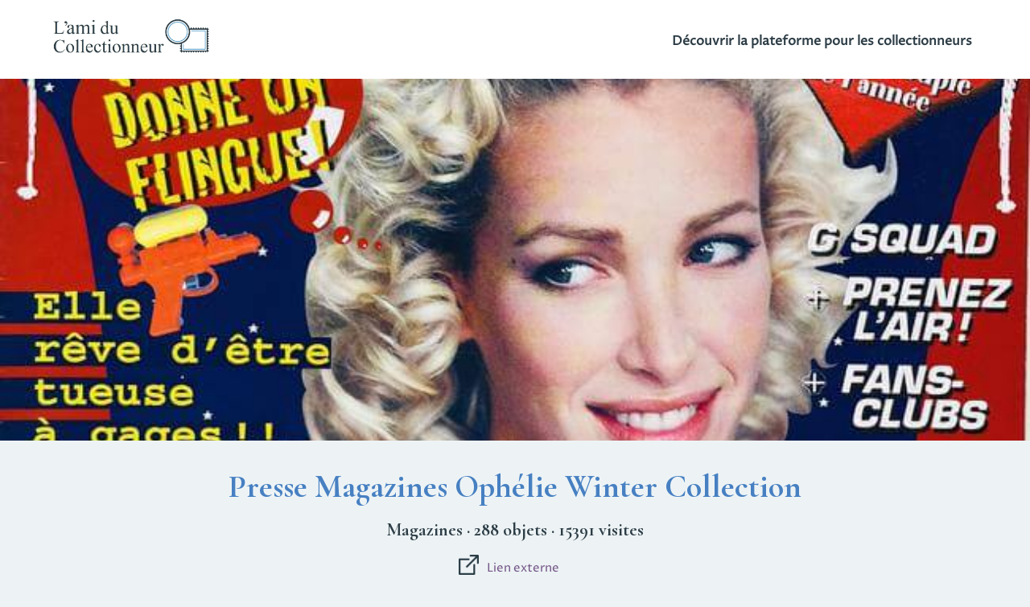

--- FILE ---
content_type: text/html; charset=utf-8
request_url: https://www.lamiducollectionneur.fr/collections/malakk/collection/presse-magazines-ophelie-winter-collection/c61cb8/
body_size: 15554
content:
<!DOCTYPE html>
<html lang="fr" prefix="og: http://ogp.me/ns#">
<head>

	<script async src="https://www.googletagmanager.com/gtag/js?id=UA-179490864-1"></script>
	<script>
	  window.dataLayer = window.dataLayer || [];
	  function gtag(){dataLayer.push(arguments);}
	  gtag('js', new Date());

	  gtag('config', 'UA-179490864-1');
	</script>
	

	<meta charset="UTF-8">
	<title>Presse magazines ophélie winter collection - Malakk</title>
	<meta name="description" content="Découvrez la collection publiée Presse magazines ophélie winter collection de Malakk. Une collection de Magazines . Créez aussi la vôtre avec L’ami du Collectionneur !">
	<meta name="robots" content="index, follow">
	
	<link rel="stylesheet" href="https://maxcdn.bootstrapcdn.com/bootstrap/3.4.1/css/bootstrap.min.css">
	<script src="https://ajax.googleapis.com/ajax/libs/jquery/3.5.1/jquery.min.js"></script>
	<script src="https://maxcdn.bootstrapcdn.com/bootstrap/3.4.1/js/bootstrap.min.js"></script>

	<link href="https://fonts.googleapis.com/css2?family=Cormorant+Garamond:wght@700&display=swap" rel="stylesheet">
	<link href="https://fonts.googleapis.com/css2?family=Proza+Libre&display=swap" rel="stylesheet">

	<link rel="stylesheet" type="text/css" href="https://www.lamiducollectionneur.fr/static/annexes/css/style_base_html.css">
	<link rel="stylesheet" media="screen and (max-width: 1668px)" href="https://www.lamiducollectionneur.fr/static/annexes/css/style_base_mobile.css">
	<link rel="shortcut icon" href="https://lamiducollectionneur.fr/static/annexes/img/favicon.ico">
	
		<meta property="og:image" content="https://www.lamiducollectionneur.fr/media/objects/IMG_3154_7ebf16.jpeg" />

	
	<!--<meta property="og:image" content="https://www.lamiducollectionneur.fr/static/annexes/img/logofb.png" />-->
	<script data-ad-client="ca-pub-1928927313761298" async src="https://pagead2.googlesyndication.com/pagead/js/adsbygoogle.js"></script>

</head>
<body>
	<!--HEADER-->
		<header>

			<div class="logo">
				<a href="/"><img src="https://www.lamiducollectionneur.fr/static/annexes/img/logo_header.JPG"></a>
				<div class="create_header_li">
					<a href="https://www.lamiducollectionneur.fr/">Découvrir la plateforme pour les collectionneurs</a></li>
				</div>										
				
			</div>
		
	</header>


<link rel="stylesheet" type="text/css" href="/static/collection_publique/css/style_user_collection.css">

<div class="big_container_collect">

	
		<div class="header_img" style="background-image: url('../../../../../media/objects/IMG_7267.jpeg');">
		</div>
	

	

	<h1>Presse Magazines Ophélie Winter Collection</h1>
	<h2>Magazines  · 288 objets · 15391 visites</h2>

	
		
			<div class="link_rs">
				<a href="https://fr.shopping.rakuten.com/boutique/malaky5" target="_blank"><img src="/static/collection_publique/img/link_ext.png">Lien externe</a>
			</div>
		
	

	
		
			<div class="description">
				<p>Collection de magazines, revues… sur Ophélie Winter (magazines complets)</p>
			</div>
		
	

	<div class="galerie_photos">
		<div class="grid">

			<div class="grid-sizer"></div>
			
			
				<div class="grid-item">
					<a href="7-extra-4-ophelie-quon-me-donne-un-flingue-elle-reve-detre-une-tueuse-a-gages-janvier-1997-2c0e02" data="7-extra-4-ophelie-quon-me-donne-un-flingue-elle-reve-detre-une-tueuse-a-gages-janvier-1997-2c0e02">
						<img src="../../../../../media/objects/IMG_7267.jpeg" alt="">
					</a>
				</div>
			
				<div class="grid-item">
					<a href="7-extra-8-ophelie-winter-juste-avant-de-mendormir-je-remercie-dieu-pour-la-journee-que-jai-passee-fevrier-1996-3bfa58" data="7-extra-8-ophelie-winter-juste-avant-de-mendormir-je-remercie-dieu-pour-la-journee-que-jai-passee-fevrier-1996-3bfa58">
						<img src="../../../../../media/objects/IMG_9484.jpeg" alt="">
					</a>
				</div>
			
				<div class="grid-item">
					<a href="7-extra-37-ophelie-effeuillee-septembre-1998-b7f8fe" data="7-extra-37-ophelie-effeuillee-septembre-1998-b7f8fe">
						<img src="../../../../../media/objects/IMG_7759.jpeg" alt="">
					</a>
				</div>
			
				<div class="grid-item">
					<a href="7-extra-43-le-grand-retour-d-ophelie-winter-octobre-1999-198e3a" data="7-extra-43-le-grand-retour-d-ophelie-winter-octobre-1999-198e3a">
						<img src="../../../../../media/objects/IMG_7611.jpeg" alt="">
					</a>
				</div>
			
				<div class="grid-item">
					<a href="auto-turbo-2-stars-la-belle-et-la-bete-ophelie-winter-dompte-la-viper-decembre-2005-a06cbc" data="auto-turbo-2-stars-la-belle-et-la-bete-ophelie-winter-dompte-la-viper-decembre-2005-a06cbc">
						<img src="../../../../../media/objects/IMG_0138.jpeg" alt="">
					</a>
				</div>
			
				<div class="grid-item">
					<a href="bravo-girl-les-confidences-dophelie-winter-1994-e67ae2" data="bravo-girl-les-confidences-dophelie-winter-1994-e67ae2">
						<img src="../../../../../media/objects/IMG_9417.jpeg" alt="">
					</a>
				</div>
			
				<div class="grid-item">
					<a href="cine-tele-revue-32-ophelie-winter-son-pere-brise-le-silence-pour-enfin-la-retrouver-aout-1996-917b1e" data="cine-tele-revue-32-ophelie-winter-son-pere-brise-le-silence-pour-enfin-la-retrouver-aout-1996-917b1e">
						<img src="../../../../../media/objects/IMG_9185.jpeg" alt="">
					</a>
				</div>
			
				<div class="grid-item">
					<a href="cine-tele-revue-45-sensuelle-rebelle-ophelie-winter-j-ai-change-je-ne-souffre-plus-du-regard-des-hommes-novembre-1997-233c8f" data="cine-tele-revue-45-sensuelle-rebelle-ophelie-winter-j-ai-change-je-ne-souffre-plus-du-regard-des-hommes-novembre-1997-233c8f">
						<img src="../../../../../media/objects/IMG_9208.jpeg" alt="">
					</a>
				</div>
			
				<div class="grid-item">
					<a href="ci-ne-tele-revue-7-pr-te-aa-tout-pour-devenir-star-ophelie-winter-chez-elle-les-insultes-me-donnent-la-peche-fevrier-1997-6e8407" data="ci-ne-tele-revue-7-pr-te-aa-tout-pour-devenir-star-ophelie-winter-chez-elle-les-insultes-me-donnent-la-peche-fevrier-1997-6e8407">
						<img src="../../../../../media/objects/IMG_9221.jpeg" alt="">
					</a>
				</div>
			
				<div class="grid-item">
					<a href="cine-tele-revue-ndeg-51-9851-ophelie-winter-j-ai-trop-souvent-manque-de-calins-decembre-1998-0aecc7" data="cine-tele-revue-ndeg-51-9851-ophelie-winter-j-ai-trop-souvent-manque-de-calins-decembre-1998-0aecc7">
						<img src="../../../../../media/objects/IMG_9214.jpeg" alt="">
					</a>
				</div>
			
				<div class="grid-item">
					<a href="cinema-ophelie-winter-juin-1999-hongrie-d0170e" data="cinema-ophelie-winter-juin-1999-hongrie-d0170e">
						<img src="../../../../../media/objects/IMG_0157.jpeg" alt="">
					</a>
				</div>
			
				<div class="grid-item">
					<a href="cine-tele-revu-4-ophelie-winter-la-pulpeuse-je-ne-suis-pas-un-double-airbag-1996-fb7093" data="cine-tele-revu-4-ophelie-winter-la-pulpeuse-je-ne-suis-pas-un-double-airbag-1996-fb7093">
						<img src="../../../../../media/objects/IMG_2328_1162c5_779257.jpeg" alt="">
					</a>
				</div>
			
				<div class="grid-item">
					<a href="cine-tele-revu-18-reportage-exclusif-en-thailande-ophelie-winter-confesse-ses-peches-je-nai-pas-de-justification-a-apporter-sur-mes-amours-1999-c5c113" data="cine-tele-revu-18-reportage-exclusif-en-thailande-ophelie-winter-confesse-ses-peches-je-nai-pas-de-justification-a-apporter-sur-mes-amours-1999-c5c113">
						<img src="../../../../../media/objects/IMG_3165_3c9504.jpeg" alt="">
					</a>
				</div>
			
				<div class="grid-item">
					<a href="cine-tele-revue-12-la-reine-de-la-dance-ensorcelle-tapie-ophelie-winter-je-suis-capable-de-tout-pour-reussir-mars-1996-173555" data="cine-tele-revue-12-la-reine-de-la-dance-ensorcelle-tapie-ophelie-winter-je-suis-capable-de-tout-pour-reussir-mars-1996-173555">
						<img src="../../../../../media/objects/IMG_7181.jpeg" alt="">
					</a>
				</div>
			
				<div class="grid-item">
					<a href="cine-tele-revue-16-les-folies-dophelie-avril-1996-a54e79" data="cine-tele-revue-16-les-folies-dophelie-avril-1996-a54e79">
						<img src="../../../../../media/objects/IMG_8917.jpeg" alt="">
					</a>
				</div>
			
				<div class="grid-item">
					<a href="cine-tele-revue-2-ophelie-winter-en-toute-liberte-bins-baisers-de-hollywood-janvier-1998-6e90fe" data="cine-tele-revue-2-ophelie-winter-en-toute-liberte-bins-baisers-de-hollywood-janvier-1998-6e90fe">
						<img src="../../../../../media/objects/IMG_0106.jpeg" alt="">
					</a>
				</div>
			
				<div class="grid-item">
					<a href="cine-tele-revue-22-ophelie-winter-et-mc-solaar-ils-devoilent-leur-amour-mai-1998-e1ab16" data="cine-tele-revue-22-ophelie-winter-et-mc-solaar-ils-devoilent-leur-amour-mai-1998-e1ab16">
						<img src="../../../../../media/objects/IMG_3830.jpeg" alt="">
					</a>
				</div>
			
				<div class="grid-item">
					<a href="cine-tele-revu-52-ophelie-winter-je-me-suis-fait-refaire-trois-fois-le-nez-article-1998-2dff54" data="cine-tele-revu-52-ophelie-winter-je-me-suis-fait-refaire-trois-fois-le-nez-article-1998-2dff54">
						<img src="../../../../../media/objects/IMG_3832.jpeg" alt="">
					</a>
				</div>
			
				<div class="grid-item">
					<a href="cine-tele-revue-9515-les-plus-belles-et-les-plus-explosives-etoiles-de-l-annee-avril-1995-0acd3f" data="cine-tele-revue-9515-les-plus-belles-et-les-plus-explosives-etoiles-de-l-annee-avril-1995-0acd3f">
						<img src="../../../../../media/objects/IMG_1882.jpeg" alt="">
					</a>
				</div>
			
				<div class="grid-item">
					<a href="cine-tele-revue-31-ophelie-winter-son-pere-brise-le-silence-pour-enfin-la-retrouver-1996-834369" data="cine-tele-revue-31-ophelie-winter-son-pere-brise-le-silence-pour-enfin-la-retrouver-1996-834369">
						<img src="../../../../../media/objects/IMG_2116_71eb62_56c1df.jpeg" alt="">
					</a>
				</div>
			
				<div class="grid-item">
					<a href="cine-tele-revue-9823-ophelie-winter-mc-solaar-ils-devoilent-leur-passion-juin-1998-6c4014" data="cine-tele-revue-9823-ophelie-winter-mc-solaar-ils-devoilent-leur-passion-juin-1998-6c4014">
						<img src="../../../../../media/objects/IMG_7793.jpeg" alt="">
					</a>
				</div>
			
				<div class="grid-item">
					<a href="cine-tele-revue-9839-sensuelle-et-franche-ophelie-winter-leve-le-voile-sur-sa-vie-intime-septembre-1998-348c9f" data="cine-tele-revue-9839-sensuelle-et-franche-ophelie-winter-leve-le-voile-sur-sa-vie-intime-septembre-1998-348c9f">
						<img src="../../../../../media/objects/IMG_0100.jpeg" alt="">
					</a>
				</div>
			
				<div class="grid-item">
					<a href="discographie-ophelie-winter-2023-7aa200" data="discographie-ophelie-winter-2023-7aa200">
						<img src="../../../../../media/objects/Discographie_-_00_-Cover.png" alt="">
					</a>
				</div>
			
				<div class="grid-item">
					<a href="entrevue-ophelie-winter-e649a6" data="entrevue-ophelie-winter-e649a6">
						<img src="../../../../../media/objects/IMG_0174.jpeg" alt="">
					</a>
				</div>
			
				<div class="grid-item">
					<a href="elle-2643-hommes-femmes-mode-d-emploi-tapie-ophelie-winter-et-les-autres-le-couple-selon-lelouch-aout-1996-644864" data="elle-2643-hommes-femmes-mode-d-emploi-tapie-ophelie-winter-et-les-autres-le-couple-selon-lelouch-aout-1996-644864">
						<img src="../../../../../media/objects/IMG_7576.jpeg" alt="">
					</a>
				</div>
			
				<div class="grid-item">
					<a href="elle-2762-ophelie-winter-toutes-ses-planetes-en-parle-magazine-1998-f013b0" data="elle-2762-ophelie-winter-toutes-ses-planetes-en-parle-magazine-1998-f013b0">
						<img src="../../../../../media/objects/IMG_3154_7ebf16.jpeg" alt="">
					</a>
				</div>
			

		</div>
	</div>
	<br>
	<div class="clearfix"></div>
	<div class="perpage">
		<ul class="pager">
			
			
				<li><a href="?page=2">Page suivante ➡</a></li>
			
		</ul>
	</div>
	

	<div class="content_plus">

		
			<h3>Découvrez les autres collections de Malakk</h3>

		

		
		
			<div class="other_collect" style="background-image: url('../../../../../media/objects/IMG_3237_FrsLyiF.jpeg');">
				<div class="black_area">
					<a href="https://www.lamiducollectionneur.fr/collections/malakk/collection/presse-magazines-ophelie-winter-collection/6d203f">
						<p>Ophélie Winter Collection</p>
					</a>					
				</div>				
			</div>

		
			<div class="other_collect" style="background-image: url('../../../../../media/objects/IMG_2118.jpeg');">
				<div class="black_area">
					<a href="https://www.lamiducollectionneur.fr/collections/malakk/collection/presse-magazines-ophelie-winter-collection/bc5666">
						<p>Presse Ophélie Winter Collection</p>
					</a>					
				</div>				
			</div>

		
			<div class="other_collect" style="background-image: url('../../../../../media/objects/IMG_2099.jpeg');">
				<div class="black_area">
					<a href="https://www.lamiducollectionneur.fr/collections/malakk/collection/presse-magazines-ophelie-winter-collection/088203">
						<p>Barbie</p>
					</a>					
				</div>				
			</div>

		

	</div>

	<div class="apropos">
		<hr>

		<h4>Une collection de</h4>
		<a href="/collections/malakk/profile">
			<div class="profile_photo">
				<div class="img_profile" style="background-image: url('/media/settings/profile/photo_12673826_19.jpg');"></div>
			</div>

			<p class="name">Malakk</p>
			<p>Collectionneur expert</p>
		</a>
	</div>

	<p class="prob"><a href="/contact/">Signaler un problème</a></p>

</div>


<script type="text/javascript" src="/static/collection_privee/js/masonry.pkgd.min.js"></script>
<script type="text/javascript" src="/static/collection_privee/js/imagesloaded.pkgd.min.js"></script>
<script type="text/javascript" src="/static/collection_publique/js/js_collect.js"></script>



<footer>
	<div class="container_top_footer">
		
		<div class="container_footer_flex">

			<div class="footer_logo mini_container_footer_flex">
				<img src="https://www.lamiducollectionneur.fr/static/annexes/img/logo_blanc.png" alt="Logo de l'ami du Collectionneur">
				<!--<p>Gérer ses collections <br> avec une plateforme collaborative</p>-->
				<p>Gérez vos collections <br> de façon numérique</p>
			</div>
			
			<div class="container_flex_footer mini_container_footer_flex">
				<div class="mini_container_footer">
					<h2>Les services</h2>
					<ul>
						<a href="/comment-ca-marche"><li>Comment ça marche ?</li></a>
						<a href="/#appli"><li>L'application mobile</li></a>
					</ul>
				</div>

				<div class="mini_container_footer">
					<h2>Légal</h2>
					<ul>
						<a href="/conditions"><li>Conditions générales d'utilisation</li></a>
						<a href="/mentionslegales"><li>Mentions légales</li></a>
					</ul>
				</div>

				<div class="mini_container_footer">
					<h2>Social</h2>
					<ul>
						<a href="/derriere-cette-plateforme"><li>Qui est derrière cette plateforme ?</li></a>
						<a href="/contact"><li>Contacter l'administrateur</li></a>
						<a href="/blog"><li>Le blog</li></a>
						<a href="https://www.facebook.com/lamiducollectionneur" target="_blank"><li>La page Facebook <img class="logo_social" src="https://www.lamiducollectionneur.fr/static/annexes/img/fb_social.png"></li></a>
						<a href="https://www.youtube.com/channel/UCh80SNwCmrIXF8NpvV4rJPA/videos" target="_blank"><li>La chaîne YouTube<img class="logo_social" src="https://www.lamiducollectionneur.fr/static/annexes/img/youtube_social.png"></li></a> 
					</ul>
				</div>
			</div>
		</div>

	</div>

	<div class="container_bottom_footer">
		<hr>
		<p>L'ami du Collectionneur © 2020 - <span id="footer_date"></span></p>
	</div>
	
</footer>

<script type="text/javascript" src="https://www.lamiducollectionneur.fr/static/annexes/js/global.js"></script>

</body>
</html>

--- FILE ---
content_type: text/html; charset=utf-8
request_url: https://www.google.com/recaptcha/api2/aframe
body_size: 268
content:
<!DOCTYPE HTML><html><head><meta http-equiv="content-type" content="text/html; charset=UTF-8"></head><body><script nonce="3T-jeauFDVUNRl5jcMV5Xw">/** Anti-fraud and anti-abuse applications only. See google.com/recaptcha */ try{var clients={'sodar':'https://pagead2.googlesyndication.com/pagead/sodar?'};window.addEventListener("message",function(a){try{if(a.source===window.parent){var b=JSON.parse(a.data);var c=clients[b['id']];if(c){var d=document.createElement('img');d.src=c+b['params']+'&rc='+(localStorage.getItem("rc::a")?sessionStorage.getItem("rc::b"):"");window.document.body.appendChild(d);sessionStorage.setItem("rc::e",parseInt(sessionStorage.getItem("rc::e")||0)+1);localStorage.setItem("rc::h",'1768744431739');}}}catch(b){}});window.parent.postMessage("_grecaptcha_ready", "*");}catch(b){}</script></body></html>

--- FILE ---
content_type: text/css
request_url: https://www.lamiducollectionneur.fr/static/collection_publique/css/style_user_collection.css
body_size: 5054
content:
body{
  background-color: #edf3f5;
  min-width: 720px;
}

.header_img {
  height: 450px;
  background-repeat: no-repeat;
  background-size: cover;
  margin-right: auto;
  margin-left: auto;
  background-position: center;
}

.big_container_collect h1{
  text-align: center;
  font-size: 40px;
  color: #4780c2;
  font-family: 'Cormorant Garamond', serif;
  margin-top: 35px;
}

.big_container_collect h2{
  text-align: center;
  font-size: 22px;
  color: #2d3d46;
  font-family: 'Cormorant Garamond', serif;
}

.link_rs{
  margin-left: auto;
  margin-right: auto;
  width: 140px;
  margin-bottom: 40px;
  margin-top: 25px;
}

.link_rs img{
  width: 25px;
  margin-right: 10px;
  margin-top: -9px;
}

.link_rs a{
  height: 100%;
  width: 100%;
  display: block;
  text-decoration: none;
  color: #735486;
}

.link_rs a:hover{
  font-weight: bold;
}

.description{
  width: 70%;
  margin-left: auto;
  margin-right: auto;
  margin-bottom: 50px;
  text-align: center;
}

.galerie_photos{
  width: 95%;
  margin-right: auto;
  margin-left: auto;
}

/* clearfix */
.grid:after {
  content: '';
  display: block;
  clear: both;
}

.grid{
  margin: 0 auto;
}

/* clearfix */
.grid:after {
  content: '';
  display: block;
  clear: both;
}

/*.grid-sizer,
.grid-item { 
  width: 15%; 
  margin-bottom: 14px;
}*/
.grid-item {
  width: 250px;
  margin-bottom: 14px;

}

.grid-item img{
  width: 100%;
}

.galerie_photos .grid-item a{
  width: 100%;
  height: 100%;
  display: block;
}

.galerie_photos .grid-item:hover img {
  cursor: pointer;
  box-shadow: 5px 8px 11px black;
}

.content_plus{
  margin-top: 70px;
  width: 90%;
  margin-left: auto;
  margin-right: auto;
  display: block;
}

h3{
  font-family: 'Cormorant Garamond', serif;
  font-size: 24px;
  margin-bottom: 30px;
}

.content_plus .other_collect{
  display: inline-block;
  width: 170px;
  height: 170px;
  -webkit-border-radius: 10px;
  -moz-border-radius: 10px;
  border-radius: 10px;
  position: relative;
  background-repeat: no-repeat;
  background-size: cover;
  margin-right: auto;
  margin-left: auto;
  background-position: top;
  cursor: pointer;
  transition: 0.3s;
  margin: 10px;
}

.content_plus .black_area{
  width: 100%;
  height: 100%;
  position: relative;
  background-color:rgba(0, 0, 0, 0.5);
   -webkit-border-radius: 10px;
  -moz-border-radius: 10px;
  border-radius: 10px;
}

.content_plus .other_collect:hover{
  transform: scale(0.95);
}

.content_plus .other_collect p{
  position: absolute;
  color: white;
  width: 100%;
  padding: 5px;
  bottom: 0;
}

.content_plus .other_collect a{
  width: 100%;
  height:100%;
  display: block;
}

.profile_photo{
  display: block;
  background-color: #cccccc;
  height: 100px;
  width: 100px;
  border-radius: 50%;
  -moz-border-radius: 50%;
  -webkit-border-radius: 50%;
  margin-right: auto;
  margin-left: auto;
  margin-top: 15px;
}

.img_profile{
  height: 100%;
  background-color: #cccccc;
  background-position: center;
  background-repeat: no-repeat;
  background-size: cover;
  position: relative;
  border-radius: 50%;
  -moz-border-radius: 50%;
  -webkit-border-radius: 50%;
}

.apropos hr{
  width: 100px;
  margin-top: 80px;
}

.apropos{
  margin-bottom: 60px;
  width: 50%;
  margin-left: auto;
  margin-right: auto;
}

.apropos a{
  text-decoration: none;
  color: black;
}

.apropos a:hover{
  color: #735486;
}

.apropos p{
  text-align: center;
  font-size: 15px;
}

.apropos .name{
  font-weight: bold;
  margin-top: 10px;
  margin-bottom: 3px;
}

.prob{
  float: right;
  padding: 10px;
  font-size: 16px;
  margin-right: 20px;
}

.prob a{
  text-decoration: none;
  color: #c4c4c4;
}

.big_container{
}

.big_container h1{
  text-align: left;
}

.info_gene h2{
  text-align: left;
  font-family: 'Proza Libre', sans-serif;
  margin-bottom: 35px;
}

.data_obj{
  float: right;
  padding-left: 30px;
}

h4{
  text-align: center;
  margin-bottom: 0px;
}

.return a {
  color: #735486;
}

.next{
  float: right;
  margin-top: -60px;
  font-weight: bold;
}

.next a{
  color: #735486;
}

.create_header_li{
  float: right;
  display: block;
  padding: 0;
  color: white;
  text-decoration: none;
  text-align: center;
  font-size: 16px;
  margin-top: 30px;
  font-weight: bold;
  margin-right: 8px;
}

.create_header_li a{
  color: #2d3d46;
  text-decoration: none;
}

.create_header_li a:hover {
  color: #735486;
}

header{
  min-width: 650px;
  position: relative;
  width: 100%;
  background-color: white;
  margin-bottom: 0px;
}

.logo_obj_2{
  margin-top: -100px;
}

header .logo_obj .create_header_li{
  color: black;
}

header .logo_obj .create_header_li a{
  color: black;
  text-decoration: none;
}

header .logo_obj .create_header_li a:hover {
  color: black
}

@media screen and (max-width: 1400px) {

  /*.grid-sizer,
  .grid-item { width: 30%; }*/
}

--- FILE ---
content_type: application/javascript
request_url: https://www.lamiducollectionneur.fr/static/annexes/js/global.js
body_size: 2289
content:
$(document).ready(function(){

  $(".toggle_menu").parent("li").find(".ul2").hide();

  $(".toggle_menu").mouseover(function(){
    $(".ul2").hide();
    $(".mini_menu_ham").show();
    

    $(this).parent("li").find(".ul2").toggle();
  });

  $(document).on("click", function(){
    $(".ul2").hide();
    $(".mini_menu_ham").show();

  });

  (function chevronDownloop() {
	    $('.chevronDown').animate({'bottom': '30'}, {
	        duration: 1000,
	        complete: function() {
	            $('.chevronDown').animate({bottom: 0}, {
	                duration: 1000, 
	                complete: chevronDownloop});
	        }});
	})();

	$('.menu_hamburger').hide();

	$('#nav-toggle').click(function(){
		$(".menu_hamburger").slideToggle();
		$('.mini_menu_ham').show();
	});

	document.querySelector( "#nav-toggle" ).addEventListener( "click", function() {
	    this.classList.toggle( "active" );
	});

	// Notifications
    $(".notif_ul").hide();

    $('.notifications').on("click", function(){
		$(".ul2").hide();
		$(".notif_color").hide();
		$(".notif_ul").toggle();
	});

    //envoyer le ajax qu'au premier clique
    $('.notifications').one("click", function(){
    	dataanalitics = "92d547b23";
		$.ajax({
			url: '/profile/ajax/notifications/92d547b23',
			data: {
			  	'dataanalitics': dataanalitics
			},
			dataType: 'json',
			success: function (data) {
				console.log("ok");
			},
			error: function (xhr, ajaxOptions, thrownError) {
				console.log(xhr.responseText);			        
		    }
		});
	
	});

});


$(".button_consent").on("click", function(){
	$(".consent_cookies").hide();
	document.cookie = "consent=1; expires=Thu, 15 Dec 2021 12:00:00 UTC";
});

function getCookie(cname) {
	var name = cname + "=";
	var decodedCookie = decodeURIComponent(document.cookie);
	var ca = decodedCookie.split(';');
	for(var i = 0; i <ca.length; i++) {
	    var c = ca[i];
	    while (c.charAt(0) == ' ') {
		    c = c.substring(1);
		}
		
		if (c.indexOf(name) == 0) {
			return c.substring(name.length, c.length);
		}
	}
	
	return "";
}

var cookie_consent = getCookie("consent");
if(cookie_consent != ""){
	$(".consent_cookies").hide();
}

var date_annee_footer = new Date();
document.getElementById("footer_date").innerHTML = date_annee_footer.getFullYear();

--- FILE ---
content_type: application/javascript
request_url: https://www.lamiducollectionneur.fr/static/collection_publique/js/js_collect.js
body_size: 2180
content:
$(document).ready(function(){

	var $grid = $('.grid').masonry({
      itemSelector: '.grid-item',
      //columnWidth: '.grid-sizer',
      //percentPosition: true,
      columnWidth: 250,
      isFitWidth: true,
      gutter: 14,
      horizontalOrder: true
    });

    $grid.imagesLoaded().progress( function() {
	  $grid.masonry('layout');
	});

  $('.form_update_data').change(function(){
    var url = '';
    
    $('.form_update_data').each(function(){
      var param = '';
      var value = '';
      var url_value = '';

      param = $(this).attr("name");

      if(param == "select_trie"){
        param = "popularite";
        value = $('select[id="id_select_trie"]').val();

      }else if(param == "select_type"){
        param = "type";
        value = $('select[id="id_select_type"]').val();
      }

      if (typeof value != "undefined"){
        url_value += value+',';
      }

      if(param != ''){
        url_value=url_value.substring(0, url_value.length-1);

        if (url_value != ""){
          if(url_value != "0"){
            url += param +'='+ url_value + '&';
          }
        }
      }
          
    });

    url='?'+url.substring(0, url.length-1);
    window.location.replace(url);
  });

  // check url param
  function getParameter(p){
    var url = window.location.search.substring(1);
    var varUrl = url.split('&');
    for (var i =0; i < varUrl.length; i++){
      var parameter = varUrl[i].split('=');
      if (parameter[0] ==p){
        return parameter[1];
          }
    }
  }
    // si params in url 
  let paramUrl=new URLSearchParams(window.location.search);

  if (paramUrl.has('popularite') == true){
    let sort_selected = paramUrl.get('popularite');
    if(sort_selected == "minus" || sort_selected == "plus"){
          $("#id_select_trie").find("option[value='"+sort_selected+"']").attr('selected', 'true');
    }
  }

  if (paramUrl.has('type') == true){
    let sort_selected = paramUrl.get('type');
    $("#id_select_type").find("option[value='"+sort_selected+"']").attr('selected', 'true');

  }

  $(".img_return").on("click", function(){
    window.location = window.location.href.split("?")[0];
  });

});